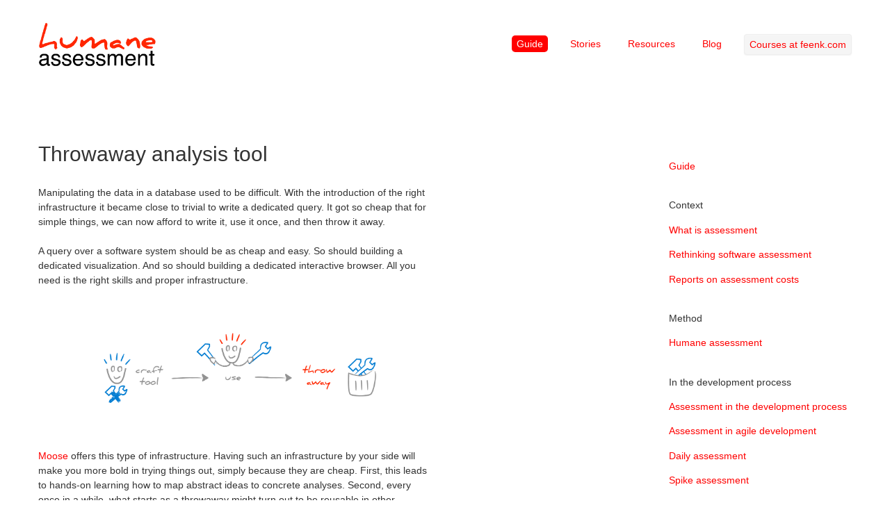

--- FILE ---
content_type: text/html;charset=utf-8
request_url: http://www.humane-assessment.com/guide/throwaway
body_size: 2922
content:
<!DOCTYPE HTML><html xmlns="http://www.w3.org/1999/xhtml" xml:lang="en" lang="en"><head><title>Humane assessment</title><meta http-equiv="Content-Type" content="text/html;charset=utf-8"/><meta http-equiv="Content-Script-Type" content="text/javascript"/><script type="text/javascript" src="/files/PRJavaScriptSupport/pier.js"></script><link rel="stylesheet" type="text/css" href="/files/TWBSDeploymentLibrary/css/bootstrap.min.css"/><link rel="stylesheet" type="text/css" href="/files/TWBSDeploymentLibrary/css/bootstrap-responsive.min.css"/><script type="text/javascript" src="/files/TWBSDeploymentLibrary/js/bootstrap.min.js"></script><script type="text/javascript" src="/files/JQDeploymentLibrary/jQuery.js"></script><meta name="generator" content="Pier - Magritte - Seaside"/><link rel="stylesheet" type="text/css" href="http://humane-assessment.com/pierfiles/4b/u3sdcuafpo3jh3tn409pu0vhhlrhga/style.css"/><link rel="top" href="http://www.humane-assessment.com/?_s=PlqPATM6WX4PtRAU&amp;_k=kC7ySF8RVFkeBh7i&amp;_n&amp;1"/><link rel="up" href="http://www.humane-assessment.com/guide/?_s=PlqPATM6WX4PtRAU&amp;_k=kC7ySF8RVFkeBh7i&amp;_n&amp;2"/><link rel="first" href="http://www.humane-assessment.com/guide/assessment/?_s=PlqPATM6WX4PtRAU&amp;_k=kC7ySF8RVFkeBh7i&amp;_n&amp;3"/><link rel="previous" href="http://www.humane-assessment.com/guide/buildup/?_s=PlqPATM6WX4PtRAU&amp;_k=kC7ySF8RVFkeBh7i&amp;_n&amp;4"/><link rel="next" href="http://www.humane-assessment.com/guide/anatomy/?_s=PlqPATM6WX4PtRAU&amp;_k=kC7ySF8RVFkeBh7i&amp;_n&amp;5"/><link rel="last" href="http://www.humane-assessment.com/guide/overview.png/?_s=PlqPATM6WX4PtRAU&amp;_k=kC7ySF8RVFkeBh7i&amp;_n&amp;6"/><link rel="canonical" href="http://www.humane-assessment.com/guide/throwaway/"/><meta name="robots" content="index,follow"/><meta name="author" content="Tudor Girba"/><meta name="keywords" content="humane agile assessment software data visualization strategic moose"/></head><body class="page viewcommand defaultview" onload="onLoad()"><div class="container">	<div class="headercontainer">		<div class="row">	<div class="span2 logo">		<a title="Home" class="internal page" href="http://www.humane-assessment.com/?_s=PlqPATM6WX4PtRAU&amp;_k=kC7ySF8RVFkeBh7i&amp;_n&amp;7">  <img alt="Logo" src="http://humane-assessment.com/pierfiles/33/hws8pr3dfn10x0tt16x91d6kc70uuc/ha-logo.png"/>  </a>	</div>	<div class="menu span10 right">		<p><ul>	<li><a class=" active internal page" title="Guide" href="http://www.humane-assessment.com/guide/?_s=PlqPATM6WX4PtRAU&amp;_k=kC7ySF8RVFkeBh7i&amp;_n&amp;8">Guide</a></li>	<li><a title="Stories" class="internal page" href="http://www.humane-assessment.com/stories/?_s=PlqPATM6WX4PtRAU&amp;_k=kC7ySF8RVFkeBh7i&amp;_n&amp;9">Stories</a></li>	<li><a title="Resources" class="internal page" href="http://www.humane-assessment.com/resources/?_s=PlqPATM6WX4PtRAU&amp;_k=kC7ySF8RVFkeBh7i&amp;_n&amp;10">Resources</a></li>	<li><a title="Blog" class="internal blog" href="http://www.humane-assessment.com/blog/?_s=PlqPATM6WX4PtRAU&amp;_k=kC7ySF8RVFkeBh7i&amp;_n&amp;11">Blog</a></li>	<li><a href="http://feenk.com/#training" class="btn">Courses at feenk.com</a></li></ul></p>	</div></div>	</div>	<div class="bodycontainer">		<div class="row">			<div class="span6 contents">				<h1>Throwaway analysis tool</h1>				<p>Manipulating the data in a database used to be difficult. With the introduction of the right infrastructure it became close to trivial to write a dedicated query. It got so cheap that for simple things, we can now afford to write it, use it once, and then throw it away.</p><p>A query over a software system should be as cheap and easy. So should building a dedicated visualization. And so should building a dedicated interactive browser. All you need is the right skills and proper infrastructure.</p><p> <img alt="Throwaway.png" src="http://humane-assessment.com/pierfiles/aa/r22132l3ah2tgzlw8rri5y3abrc7gp/icons-600-200-38.png"/> </p><p><a title="Practical assessment with Moose" class="internal page" href="http://www.humane-assessment.com/guide/moose/?_s=PlqPATM6WX4PtRAU&amp;_k=kC7ySF8RVFkeBh7i&amp;_n&amp;12">Moose</a> offers this type of infrastructure. Having such an infrastructure by your side will make you more bold in trying things out, simply because they are cheap. First, this leads to hands-on learning how to map abstract ideas to concrete analyses. Second, every once in a while, what starts as a throwaway might turn out to be reusable in other contexts. This is when the initial prototyping effort can be transformed into a more structured <a title="Tooling buildup" class="internal page" href="http://www.humane-assessment.com/guide/buildup/?_s=PlqPATM6WX4PtRAU&amp;_k=kC7ySF8RVFkeBh7i&amp;_n&amp;13">tooling buildup</a>.</p>			</div>			<div class="span3 offset3 sidebar contents">				<p><ul><li> <a title="Guide" class="internal page" href="http://www.humane-assessment.com/guide/?_s=PlqPATM6WX4PtRAU&amp;_k=kC7ySF8RVFkeBh7i&amp;_n&amp;14">Guide</a><ul><li> <span class="likea">Context</span><ul><li> <a title="What is assessment" class="internal page" href="http://www.humane-assessment.com/guide/assessment/?_s=PlqPATM6WX4PtRAU&amp;_k=kC7ySF8RVFkeBh7i&amp;_n&amp;15">What is assessment</a></li><li> <a title="Rethinking software assessment" class="internal page" href="http://www.humane-assessment.com/guide/rethinking/?_s=PlqPATM6WX4PtRAU&amp;_k=kC7ySF8RVFkeBh7i&amp;_n&amp;16">Rethinking software assessment</a></li><li> <a title="Reports on assessment costs" class="internal page" href="http://www.humane-assessment.com/guide/assessment-costs/?_s=PlqPATM6WX4PtRAU&amp;_k=kC7ySF8RVFkeBh7i&amp;_n&amp;17">Reports on assessment costs</a></li></ul></li><li> <span class="likea">Method</span><ul><li> <a title="Humane assessment" class="internal page" href="http://www.humane-assessment.com/guide/humane/?_s=PlqPATM6WX4PtRAU&amp;_k=kC7ySF8RVFkeBh7i&amp;_n&amp;18">Humane assessment</a></li></ul></li><li> <span class="likea">In the development process</span><ul><li> <a title="Assessment in the development process" class="internal page" href="http://www.humane-assessment.com/guide/embedding/?_s=PlqPATM6WX4PtRAU&amp;_k=kC7ySF8RVFkeBh7i&amp;_n&amp;19">Assessment in the development process</a></li><li> <a title="Assessment in agile development" class="internal page" href="http://www.humane-assessment.com/guide/agility/?_s=PlqPATM6WX4PtRAU&amp;_k=kC7ySF8RVFkeBh7i&amp;_n&amp;20">Assessment in agile development</a></li><li> <a title="Daily assessment" class="internal page" href="http://www.humane-assessment.com/guide/daily/?_s=PlqPATM6WX4PtRAU&amp;_k=kC7ySF8RVFkeBh7i&amp;_n&amp;21">Daily assessment</a></li><li> <a title="Spike assessment" class="internal page" href="http://www.humane-assessment.com/guide/spike/?_s=PlqPATM6WX4PtRAU&amp;_k=kC7ySF8RVFkeBh7i&amp;_n&amp;22">Spike assessment</a></li><li> <a title="Strategic assessment" class="internal page" href="http://www.humane-assessment.com/guide/strategic/?_s=PlqPATM6WX4PtRAU&amp;_k=kC7ySF8RVFkeBh7i&amp;_n&amp;23">Strategic assessment</a></li></ul></li><li> <span class="likea">In the organization</span><ul><li> <a title="Assessment in the organization" class="internal page" href="http://www.humane-assessment.com/guide/organization/?_s=PlqPATM6WX4PtRAU&amp;_k=kC7ySF8RVFkeBh7i&amp;_n&amp;24">Assessment in the organization</a></li><li> <a title="Assessment stakeholder" class="internal page" href="http://www.humane-assessment.com/guide/stakeholder/?_s=PlqPATM6WX4PtRAU&amp;_k=kC7ySF8RVFkeBh7i&amp;_n&amp;25">Assessment stakeholder</a></li><li> <a title="Assessment facilitator" class="internal page" href="http://www.humane-assessment.com/guide/facilitator/?_s=PlqPATM6WX4PtRAU&amp;_k=kC7ySF8RVFkeBh7i&amp;_n&amp;26">Assessment facilitator</a></li><li> <a title="Assessment department" class="internal page" href="http://www.humane-assessment.com/guide/department/?_s=PlqPATM6WX4PtRAU&amp;_k=kC7ySF8RVFkeBh7i&amp;_n&amp;27">Assessment department</a></li></ul></li><li> <span class="likea">Tooling</span><ul><li> <a title="Economics of crafting tools" class="internal page" href="http://www.humane-assessment.com/guide/economics/?_s=PlqPATM6WX4PtRAU&amp;_k=kC7ySF8RVFkeBh7i&amp;_n&amp;28">Economics of crafting tools</a></li><li> <a title="Tooling buildup" class="internal page" href="http://www.humane-assessment.com/guide/buildup/?_s=PlqPATM6WX4PtRAU&amp;_k=kC7ySF8RVFkeBh7i&amp;_n&amp;29">Tooling buildup</a></li><li> <a class=" active internal page" title="Throwaway analysis tool" href="http://www.humane-assessment.com/guide/throwaway/?_s=PlqPATM6WX4PtRAU&amp;_k=kC7ySF8RVFkeBh7i&amp;_n&amp;30">Throwaway analysis tool</a></li><li> <a title="Analysis anatomy" class="internal page" href="http://www.humane-assessment.com/guide/anatomy/?_s=PlqPATM6WX4PtRAU&amp;_k=kC7ySF8RVFkeBh7i&amp;_n&amp;31">Analysis anatomy</a></li><li> <a title="Practical assessment with Moose" class="internal page" href="http://www.humane-assessment.com/guide/moose/?_s=PlqPATM6WX4PtRAU&amp;_k=kC7ySF8RVFkeBh7i&amp;_n&amp;32">Practical assessment with Moose</a></li></ul></li></ul></li></ul></p>			</div>		</div>	</div></div><div class="footercontainer footer">	<div class="container">		<div class="row">	<div class="span9">		<div>			<ul><li><a title="Home" class="internal page" href="http://www.humane-assessment.com/?_s=PlqPATM6WX4PtRAU&amp;_k=kC7ySF8RVFkeBh7i&amp;_n&amp;33">Home</a></li><li><a class=" active internal page" title="Guide" href="http://www.humane-assessment.com/guide/?_s=PlqPATM6WX4PtRAU&amp;_k=kC7ySF8RVFkeBh7i&amp;_n&amp;34">Guide</a></li><li><a title="Stories" class="internal page" href="http://www.humane-assessment.com/stories/?_s=PlqPATM6WX4PtRAU&amp;_k=kC7ySF8RVFkeBh7i&amp;_n&amp;35">Stories</a></li><li><a title="Courses" class="internal page" href="http://www.humane-assessment.com/courses/?_s=PlqPATM6WX4PtRAU&amp;_k=kC7ySF8RVFkeBh7i&amp;_n&amp;36">Courses</a></li><li><a title="Services" class="internal page" href="http://www.humane-assessment.com/services/?_s=PlqPATM6WX4PtRAU&amp;_k=kC7ySF8RVFkeBh7i&amp;_n&amp;37">Services</a></li><li><a title="Resources" class="internal page" href="http://www.humane-assessment.com/resources/?_s=PlqPATM6WX4PtRAU&amp;_k=kC7ySF8RVFkeBh7i&amp;_n&amp;38">Resources</a></li><li><a title="About" class="internal page" href="http://www.humane-assessment.com/about/?_s=PlqPATM6WX4PtRAU&amp;_k=kC7ySF8RVFkeBh7i&amp;_n&amp;39">About</a></li><li><a title="Blog" class="internal blog" href="http://www.humane-assessment.com/blog/?_s=PlqPATM6WX4PtRAU&amp;_k=kC7ySF8RVFkeBh7i&amp;_n&amp;40">Blog</a></li></ul>		</div>				<div class="commands"></div>		<div class="views"></div>		<div class="sitemap"></div>	</div>	<div class="span3">		<div class="path">			You are here: <br/> <ul><li><a class="path page" title="Home" href="http://www.humane-assessment.com/?_s=PlqPATM6WX4PtRAU&amp;_k=kC7ySF8RVFkeBh7i&amp;_n&amp;41">Home</a></li><li><a class="path page" title="Guide" href="http://www.humane-assessment.com/guide/?_s=PlqPATM6WX4PtRAU&amp;_k=kC7ySF8RVFkeBh7i&amp;_n&amp;42">Guide</a></li><li><a class="active page" title="Throwaway analysis tool" href="http://www.humane-assessment.com/guide/throwaway/?_s=PlqPATM6WX4PtRAU&amp;_k=kC7ySF8RVFkeBh7i&amp;_n&amp;43">Throwaway analysis tool</a></li></ul> 		</div>	</div></div>	</div></div><div class="container">	<div class="copyrightcontainer footer">		<div class="row">	<div class="span4">		<div><a title="http://www.tudorgirba.com" class="external" href="http://www.tudorgirba.com">Copyright 2010-2016 Tudor Girba</a> <br/> <a title="http://www.feenk.com" class="external" href="http://www.feenk.com">Copyright 2015-2016 feenk gmbh</a>		</div>			</div>	<div class="span4">		<a title="tudor@tudorgirba.com" class="external" href="mailto:tu%64%6Fr@t%75%64%6F%72gir%62%61.%63%6F%6D">Contact</a>  <br/> <a title="http://twitter.com/humaneA" class="external" href="http://twitter.com/humaneA">Follow @humaneA</a> 	</div>	<div class="span4 right nobullets">		This site is powered by <a title="http://www.piercms.com" class="external" href="http://www.piercms.com">Pier</a>  <br/>  <ul><li><a accesskey="l" title="Login (l)" class="page" href="http://www.humane-assessment.com/guide/throwaway/?_s=PlqPATM6WX4PtRAU&amp;_k=kC7ySF8RVFkeBh7i&amp;command=PULogin&amp;_n&amp;44">Login</a></li></ul> 	</div></div>	</div></div> <script type="text/javascript">

  var _gaq = _gaq || [];
  _gaq.push(['_setAccount', 'UA-23481649-1']);
  _gaq.push(['_trackPageview']);

  (function() {
    var ga = document.createElement('script'); ga.type = 'text/javascript'; ga.async = true;
    ga.src = ('https:' == document.location.protocol ? 'https://ssl' : 'http://www') + '.google-analytics.com/ga.js';
    var s = document.getElementsByTagName('script')[0]; s.parentNode.insertBefore(ga, s);
  })();

</script><script type="text/javascript">/*<![CDATA[*/function onLoad(){};/*]]>*/</script></body></html>